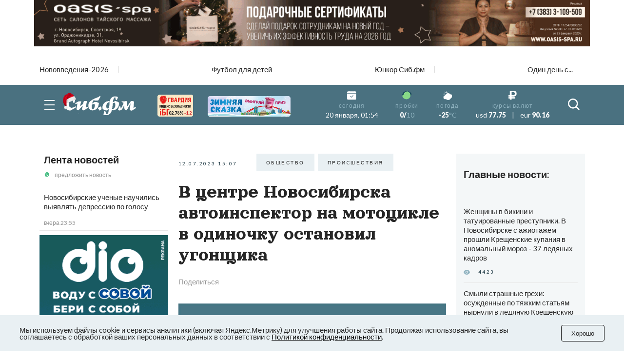

--- FILE ---
content_type: text/plain; charset=utf-8
request_url: https://uniton.ru/onairtowidget
body_size: -1708
content:
<small>HUGEL& TOPIC & ARASH&nbsp;&mdash;&nbsp;<span class="title_song">I Adore You</span></small>

--- FILE ---
content_type: text/plain; charset=utf-8
request_url: https://uniton.ru/onairtowidget
body_size: -1709
content:
<small>HUGEL& TOPIC & ARASH&nbsp;&mdash;&nbsp;<span class="title_song">I Adore You</span></small>